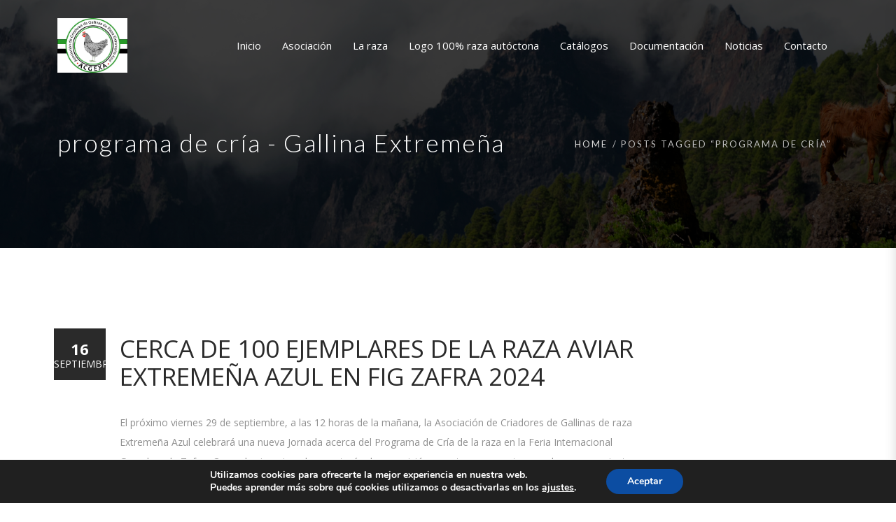

--- FILE ---
content_type: text/css
request_url: https://gallinaextremena.webgescan.com/wp-content/themes/mf/assets/css/menu.css?ver=1658924832
body_size: 203507
content:
.footer-bottom .sub-menu{display:none}.ad-dark a{color:#424141}.ad-light a{color:#fff}.ml-30{margin-left:23px!important}.header-menu li a .admi,.mob-menu li a .admi{font-family:icomoon!important;speak:none;font-style:normal;font-weight:400;font-variant:normal;text-transform:none;line-height:1;-webkit-font-smoothing:antialiased;-moz-osx-font-smoothing:grayscale}.header-menu li[class*=" icon-"]:before,.header-menu li[class^=icon-]:before,.mob-menu li[class*=" icon-"]:before,.mob-menu li[class^=icon-]:before{display:none}.admi{display:none}.header-menu li[class*=" icon-"]>a .admi,.header-menu li[class^=icon-]>a .admi,.mob-menu li[class*=" icon-"]>a .admi,.mob-menu li[class^=icon-]>a .admi{display:inline-block}.desk-menu ul>li>a:only-child .di,.mob-menu ul li>a:only-child .di{display:none!important}.mob-menu ul li>a>.di{display:block;position:absolute;top:50%;font-size:18px;line-height:30px;text-align:center;height:30px;width:30px;margin-top:-15px;right:15px;-webkit-transition:all .3s ease;transition:all .3s ease;-webkit-backface-visibility:hidden;backface-visibility:hidden}.mob-menu ul li>a>.di.animate{-webkit-transform:rotate(-180deg);-ms-transform:rotate(-180deg);transform:rotate(-180deg)}.header .logo{position:relative;overflow:hidden;margin:0 auto;height:inherit;line-height:inherit;display:block}.header .logo a{display:block;height:100%;width:100%;text-decoration:none;text-align:center;line-height:inherit}.mob-header .logo a{text-align:left}.header .logo a img{margin-bottom:0;margin-top:-2px;border:none;vertical-align:middle}.mob-header{background-color:#fff;z-index:98;position:fixed;top:0;width:100%;box-shadow:0 1px 3px rgba(0,0,0,.11)}.mob-header-top{width:100%;height:80px;line-height:80px;background-color:#fff;padding-right:25px;padding-left:20px}.mob-header-top .cart-toggle,.mob-header-top .mob-menu-toggle,.mob-menu-toggle2{height:40px;width:40px;border-radius:40px;box-shadow:inset 0 0 0 2px #e5e5e5;position:absolute;top:20px;right:15px;display:block;cursor:pointer;background-image:url(../img/menu.png);background-repeat:no-repeat;background-position:48% center;background-color:#fff}.mob-menu-toggle2{background-image:url(../img/close.png);right:0;top:0;border-radius:0;box-shadow:none;z-index:50}.mob-menu-toggle2:hover{background-image:url(../img/close_white.png);-webkit-transition:all .3s ease;transition:all .3s ease}.mob-header-top .cart-toggle a{display:block;height:inherit;width:inherit;outline:0}.mob-header-top .cart-toggle{right:50px}.mob-header-content{padding:50px 0 0 0;top:0;right:-320px;width:320px;height:100%;-webkit-transition:all .3s ease;transition:all .3s ease;background-color:#fff;z-index:99}@media (min-width:901px){.mob-header-content{position:fixed}}@media (max-width:900px){.mob-header-content{position:fixed}}.mob-header-content+.mob-overlay{display:block;position:fixed;top:0;left:0;width:100%;height:100%;-webkit-transition:all .5s ease;transition:all .5s ease;background-color:rgba(0,0,0,.5);visibility:hidden;opacity:0;z-index:98}.mob-header-content.animate+.mob-overlay{visibility:visible;cursor:url(../img/close_white.png),auto}.mob-header-content .custom-scroll-bar{position:absolute;left:0;top:50px;padding:0 20px 75px 20px}.custom-scroll-bar{overflow:hidden;width:100%;height:100%;position:absolute;padding:20px;z-index:1000}.mob-header-content.animate{right:0}.mob-header-content .slogan{color:#999;padding-top:15px;margin-bottom:25px}.mob-header-content .top-button{padding:5px 15px;font-size:12px;line-height:22px;font-weight:600;outline:0;border:none;color:#999;background-color:#f5f5f5;position:relative;display:block;margin-bottom:25px;overflow:hidden;-webkit-backface-visibility:hidden;z-index:1;text-align:center;-webkit-transition:all .2s ease;transition:all .2s ease;box-shadow:3px 3px 0 0 rgba(0,0,0,.1)}.mob-header-content .top-button:hover{color:#333}.mob-header-content .header-top-menu ul,.mob-menu ul{list-style:none;margin:0;padding:0}.header-menu li[class*=" icon-"]:before,.header-menu li[class^=icon-]:before,.mob-header-content .header-top-menu li[class*=" icon-"]:before,.mob-header-content .header-top-menu li[class^=icon-]:before,.mob-menu li[class*=" icon-"]:before,.mob-menu li[class^=icon-]:before{display:none}.mob-header-content .header-top-menu li,.mob-menu li{position:relative;padding:0}.mob-header-content .header-top-menu ul li a,.mob-menu li a{display:block!important;position:relative!important;padding:15px 25px 15px 0;color:#333;border-bottom:1px solid #fafafa;outline:0;font-size:14px!important;line-height:24px!important;-webkit-transition:all .3s ease;transition:all .3s ease;font-weight:300}.mob-header-content .header-top-menu ul ul,.mob-menu ul ul{display:none}.mob-header-content .header-top-menu ul li a>.di,.mob-menu ul li>a>.di{display:block;position:absolute;top:50%;font-size:18px;line-height:30px;text-align:center;height:30px;width:30px;margin-top:-15px;right:0;-webkit-transition:all .3s ease;transition:all .3s ease;-webkit-backface-visibility:hidden;backface-visibility:hidden}.mob-header-content .header-top-menu ul li a>.di.animate,.mob-menu ul li>a>.di.animate{-webkit-transform:rotate(-180deg);-ms-transform:rotate(-180deg);transform:rotate(-180deg)}.mob-header-content .search{padding-top:25px;border-top:1px solid #fafafa}.mob-header-content input[type=text]{margin-bottom:0}.mob-header-content .icon-cross{display:none}.mob-header-content .search input[type=submit]{width:50px!important;height:50px;background-color:transparent!important}.mob-header .ls li a,.mob-header .ls li a:visited{height:65px;line-height:65px!important;padding:0 25px!important;background-color:transparent;border-top:1px solid #555;font-size:14px!important}.mob-header .ls{border-bottom:1px solid #555}.mob-header .ls .lang_sel_sel:before{line-height:65px;height:65px;width:65px;right:15px;display:block;position:absolute;top:50%;font-size:18px!important;line-height:30px;text-align:center;height:30px;width:30px;margin-top:-15px;right:15px;-webkit-transition:all .3s ease;transition:all .3s ease;-webkit-backface-visibility:hidden;backface-visibility:hidden}.mob-header .ls #lang_sel ul ul,.mob-header .ls #lang_sel_click ul ul{display:none}.mob-header .cart-toggle span{color:#fff;position:absolute;line-height:20px;font-size:12px;height:20px;width:20px;border-radius:20px;top:-5px;left:30px;text-align:center}.desk{display:none}.mob-header .label{margin-left:15px;display:inline-block;padding:6px 10px 6px 10px;color:#fff;text-transform:none;font-size:10px;line-height:10px;text-align:center;position:relative;top:-1px;left:0!important;-webkit-transform:none!important;-ms-transform:none!important;transform:none!important}.mob-header-content .search fieldset,.mob-header-content .search form{margin:0;position:relative}.mob-header-content .search input[type=submit]{width:45px!important;height:45px;text-indent:-9000em;position:absolute;right:0;top:0;border:none;outline:0;padding:0;background-image:url(../img/search.png);background-repeat:no-repeat;background-position:center center;box-shadow:none}.logo-mob img{width:100px}.nz-icon{margin:5px;font-size:16px;line-height:16px;text-align:center;display:inline-block}.nz-icon.small{font-size:14px;line-height:14px}.nz-icon.medium{font-size:32px;line-height:32px}.nz-icon.large{font-size:64px;line-height:64px}.nz-icon.circle.small,.nz-icon.square.small{width:40px;height:40px;line-height:36px;border-width:2px}.nz-icon.circle.medium,.nz-icon.square.medium{width:65px;height:65px;line-height:59px;border-width:2px}.nz-icon.circle.large,.nz-icon.square.large{width:110px;height:110px;line-height:103px;border-width:2px}.nz-icon.circle{border-radius:50%}.nz-icon.square{border-radius:2px}.nz-icon.circle,.nz-icon.square{border-style:solid;border-color:transparent}.nz-icon.animate-true{-webkit-animation:iconAnimate 1.4s infinite;animation:iconAnimate 1.4s infinite}@-webkit-keyframes iconAnimate{0%,100%{-webkit-transform:translateY(5px)}50%{-webkit-transform:translateY(-5px)}}@keyframes iconAnimate{0%,100%{transform:translateY(5px)}50%{transform:translateY(-5px)}}@media only screen and (max-width:1600px){.stretch{top:0;bottom:0}}@media only screen and (max-width:1099px){.mob-menu li .label{display:none}.w7{display:none}}@media only screen and (min-width:1100px){.w7{position:relative;padding:0 0 0 260px}.sidemenu-photo{top:0;left:0;bottom:0;width:260px;z-index:9999;position:fixed!important;background:url(../images/pattren01.png)}.sidemenu-photo .sidemenu-holder{padding:100px 0}.mob-header{display:none}.desk{display:block}.desk.stuck-false,.desk.stuck-true.fixed-true.active,.version3.desk{box-shadow:0 1px 3px rgba(0,0,0,.11)}.header-content>.h-container{position:relative;margin:0 auto}.header-top{position:relative}.header-top .slogan{line-height:36px}.header-top .top-button{padding:3px 15px;font-size:12px;line-height:22px;font-weight:600;outline:0;border:none;position:relative;display:inline-block;margin:5px 0 0 25px;overflow:hidden;-webkit-backface-visibility:hidden;z-index:1;text-align:center;-webkit-transition:all .2s ease;transition:all .2s ease;box-shadow:3px 3px 0 0 rgba(0,0,0,.1)}.header-top .top-button:hover{box-shadow:3px 3px 0 0 rgba(0,0,0,.2)}.header-top .header-top-menu ul{list-style:none;margin:0;padding:0}.header-top .header-top-menu>ul>li{margin:0;padding:0 15px;float:left;line-height:37px;height:40px;font-size:12px;position:relative}.header-top .header-top-menu>ul>li>ul>li{padding:0;font-size:12px}.header-top .header-top-menu>ul>li:not(:last-child):after{content:":";height:inherit;width:16px;display:block;position:absolute;top:0;right:-7px;text-align:center}.header-top .header-top-menu ul li a{display:inline-block;text-align:center}.header-top .header-top-menu ul li ul li a{display:block;text-align:left;line-height:24px;-webkit-transition:all .2s ease;transition:all .2s ease}.header-top .header-top-menu ul li a,.header-top .header-top-menu ul li a .txt{position:relative}.header-top .header-top-menu ul ul li a{display:block;padding:3px 20px}.header-top .header-top-menu>ul>li.menu-item-language>a:after,.header-top .header-top-menu>ul>li>a>.txt:after{content:"";position:absolute;width:0%;-webkit-transform:translateX(-50%);-ms-transform:translateX(-50%);transform:translateX(-50%);height:1px;bottom:-2px;left:50%;opacity:0;-webkit-transition:all .3s;transition:all .3s}.header-top .header-top-menu>ul>li.menu-item-language>a:after{bottom:8px}.header-top .header-top-menu>ul>li.menu-item-language>a>.txt:after{display:none}.header-top .header-top-menu>ul>li.menu-item-language:hover>a:after,.header-top .header-top-menu>ul>li:hover>a>.txt:after{opacity:.5!important;width:100%!important}.header-top .header-top-menu ul li .admi{position:relative;bottom:-1px}.header-top .header-top-menu ul li ul{position:absolute;top:40px;left:-5px;max-width:150px;width:150px;padding:5px 0;list-style:none;margin-left:0;z-index:-1;display:none}.no-js .header-top .header-top-menu>ul>li:hover>.sub-menu{display:block}.header-top .header-top-menu ul li img{vertical-align:middle;margin-right:8px}.desk{z-index:80;position:relative}.header-top{z-index:85;position:relative}.header-body{position:relative}.desk{position:relative;top:0;left:0;z-index:80;width:100%}.desk.stuck-true{position:absolute}.desk .logo-c,.desk .logo-c-title{height:83px;line-height:65px;position:relative;overflow:hidden;padding:0 25px 0 0;margin:0 auto;display:block;text-align:center}.desk .logo,.desk .logo-title{line-height:40px;position:relative;overflow:hidden;padding:0 25px 0 0;margin:0 auto;display:block}.fixed-true.active .logo-desk,.logo-desk-fixed{display:none!important}.fixed-true.active .logo-desk-fixed,.version2.fixed-true.active .logo-desk{display:block!important}.desk .logo-title{font-size:48px}.desk-menu>ul{list-style:none;margin:0;padding:0}.desk-menu>ul>li{padding:0;position:relative;float:left;-webkit-transition:all .3s ease;transition:all .3s ease}.desk-menu>ul>li:first-child{margin-left:0!important}.desk-menu>ul>li>a{display:block;z-index:2;position:relative;padding:0}.desk-menu>ul>li>a>.txt{position:relative}.desk-menu>ul>li>a>.txt .label{position:absolute;bottom:145%;left:50%;line-height:20px;font-size:12px;height:20px;padding:0 10px;text-transform:none;color:#fff;-webkit-transform:translateX(-50%);-ms-transform:translateX(-50%);transform:translateX(-50%)}.desk-menu .label2{display:none}.desk-menu>ul>li>a>.txt .label>.label2{display:block;position:absolute;bottom:-3px;left:50%;margin-left:-4px;width:8px;height:8px;-webkit-transform:rotate(45deg);-ms-transform:rotate(45deg);transform:rotate(45deg)}.desk-menu .sub-menu .label{margin-left:15px;display:inline-block;padding:6px 10px 6px 10px;color:#fff;text-transform:none;font-size:10px;line-height:10px;text-align:center;position:relative;top:-1px;left:0!important;-webkit-transform:none!important;-ms-transform:none!important;transform:none!important}.desk-menu .sub-menu .admi{padding-right:10px}.desk-menu .sub-menu{position:absolute;top:59px;left:0;min-width:200px;max-width:200px;padding-top:15px;padding-bottom:15px;padding-left:0;list-style:none;margin-left:0;z-index:-1;display:none}.style4 .desk-menu .sub-menu{top:60px}.style4 .desk-menu .ad-megamenu .sub-menu{top:68px}.style7 .desk-menu .sub-menu{top:60px}.style7 .desk-menu .ad-megamenu .sub-menu{top:94px}.style15 .desk-menu .sub-menu{top:60px}.style15 .desk-menu .ad-megamenu .sub-menu{top:60px}.style8 .desk-menu .sub-menu{top:60px}.style8 .desk-menu .ad-megamenu .sub-menu{top:60px}.style12 .desk-menu .sub-menu{top:50px}.style12 .desk-menu .ad-megamenu .sub-menu{top:59px}.style12 .desk-menu{float:left}.style18 .desk-menu .sub-menu{top:60px}.style18 .desk-menu .ad-megamenu .sub-menu{top:60px}.desk-menu .sub-menu .sub-menu{left:200px!important;top:-15px!important;margin-top:0;min-width:200px;max-width:200px;z-index:-1;display:none}.no-js .desk-menu li:hover>ul{display:block}.desk-menu .sub-menu li{position:relative;padding:0}.desk-menu .sub-menu li>a{padding:7px 15px;display:block;position:relative;-webkit-transition:all .3s;transition:all .3s}.desk-menu>ul li:not([data-mm=true]) ul>li:first-child{position:relative}.desk-menu>ul>[data-mm=true]{position:static!important}.desk-menu>ul>[data-mm=true]>ul{width:unset;max-width:unset;height:auto;z-index:-1;left:0!important;right:0!important;padding:10px 30px 30px 30px;background-repeat:no-repeat;background-position:0 0;-webkit-background-size:cover!important;-moz-background-size:cover!important;background-size:cover!important}.version1 .desk-menu>ul>[data-mm=true]>ul{width:unset;max-width:unset;height:auto;z-index:-1;left:0!important;right:0!important;padding:10px 30px 30px 30px;background-repeat:no-repeat;background-position:0 0;-webkit-background-size:cover!important;-moz-background-size:cover!important;background-size:cover!important}.style7 .desk-menu>ul>[data-mm=true]>ul{margin-left:0}.style12 .desk-menu>ul>[data-mm=true]>ul{margin-left:0}.desk-menu>ul>[data-mm=true]>ul:after{content:"";display:table;clear:both}.desk-menu>ul>[data-mm=true]>ul ul{display:block!important;opacity:1!important;margin-top:0!important;margin-bottom:0!important;position:static!important;top:auto!important;left:auto!important;height:auto!important;min-width:100%!important;max-width:100%!important;box-shadow:none!important;padding:0;background-color:transparent!important;border-top:none!important;margin-left:0!important}.desk-menu>ul>[data-mm=true]>ul ul li{padding:0}.desk-menu>ul>[data-mm=true]>ul ul li a{padding:7px 0!important;border-bottom:none}.desk-menu>ul>[data-mm=true]>.sub-menu>li{position:relative;padding:0 20px;float:left}.desk-menu [data-mm=true] .sub-menu li:hover a,.desk-menu [data-mm=true] .sub-menu li>a{background-color:transparent}.desk .desk-menu [data-mm=true]>.sub-menu>li>a,.desk .desk-menu [data-mm=true]>.sub-menu>li>a:hover{background-color:transparent!important;border-bottom:none}.desk-menu [data-mm=true]>.sub-menu>li>a{position:relative;padding:31px 0 10px 0}.desk-menu>ul>[data-mm=true]>ul ul{padding-top:0}.desk-menu>ul>[data-mm=true][data-mmc="5"]>ul>li{width:20%}.desk-menu>ul>[data-mm=true][data-mmc="4"]>ul>li{width:25%}.desk-menu>ul>[data-mm=true][data-mmc="3"]>ul>li{width:33.33333333333333%}.desk-menu>ul>[data-mm=true][data-mmc="2"] ul>li{width:50%}.version1.top-false{height:90px}.version1.top-true{height:120px}.version1 .desk-menu>ul>li{line-height:30px}.style7 .desk-menu>ul>li{line-height:23px}.style7 .list-unstyled{padding-left:17px}.style4 .desk-menu>ul>li{line-height:29px}.version1.subeffect-ghost .desk-menu>ul>li:hover>.sub-menu,.version1.subeffect-ghost .desk-menu>ul>li>.sub-menu,.version1.subeffect-ghost .sub-menu .sub-menu{display:none;margin-top:40px;opacity:0}.version1.subeffect-fade .desk-menu>ul>li:hover>.sub-menu,.version1.subeffect-fade .desk-menu>ul>li>.sub-menu,.version1.subeffect-fade .sub-menu .sub-menu,.version1.subeffect-slide .desk-menu>ul>li:hover>.sub-menu,.version1.subeffect-slide .desk-menu>ul>li>.sub-menu,.version1.subeffect-slide .sub-menu .sub-menu{display:none;margin-top:0;opacity:0}.version1.subeffect-slide .desk-menu>ul>li:hover>.sub-menu,.version1.subeffect-slide .desk-menu>ul>li>.sub-menu,.version1.subeffect-slide .sub-menu .sub-menu{opacity:1}.version1.subeffect-move .desk-menu>ul>li:hover>.sub-menu,.version1.subeffect-move .desk-menu>ul>li>.sub-menu,.version1.subeffect-move .sub-menu .sub-menu{display:none;margin-left:-40px;opacity:0}.effect-overline .desk-menu>ul>li>a:after,.effect-underline .desk-menu>ul>li>a:after{content:"";position:absolute;width:0%;-webkit-transform:translateX(-50%);-ms-transform:translateX(-50%);transform:translateX(-50%);height:2px;bottom:0;left:50%;opacity:0;-webkit-transition:all .3s;transition:all .3s}.effect-overline .desk-menu>ul>li>a:after{top:-25px}.version3.effect-overline .desk-menu>ul>li>a:after{top:-30px}.version2.effect-overline .desk-menu>ul>li>a:after{top:38px}.version2.effect-uderline .desk-menu>ul>li>a:after{bottom:0}.effect-overline .desk-menu>ul>li.current-menu-ancestor>a:after,.effect-overline .desk-menu>ul>li.current-menu-item>a:after,.effect-overline .desk-menu>ul>li.current-menu-parent>a:after,.effect-overline .desk-menu>ul>li.one-page-active>a:after,.effect-overline .desk-menu>ul>li:hover>a:after,.effect-underline .desk-menu>ul>li.current-menu-ancestor>a:after,.effect-underline .desk-menu>ul>li.current-menu-item>a:after,.effect-underline .desk-menu>ul>li.current-menu-parent>a:after,.effect-underline .desk-menu>ul>li.one-page-active>a:after,.effect-underline .desk-menu>ul>li:hover>a:after{opacity:1;width:100%}.effect-fill .desk-menu>ul>li>a,.effect-outline .desk-menu>ul>li>a{padding-left:15px;padding-right:15px;-webkit-transition:all .3s;transition:all .3s}@media only screen and (-webkit-min-device-pixel-ratio:1.5),only screen and (-o-min-device-pixel-ratio:3/2),only screen and (min--moz-device-pixel-ratio:1.5),only screen and (min-device-pixel-ratio:1.5){.desk-cart-toggle.animated,.location-close,.mob-menu-toggle2,.search-toggle.animated,blockquote:after{background-image:url(../img/close%402.png);background-size:15px 15px}.fiversion-light.active .desk-cart-toggle.animated,.fiversion-light.active .search-toggle.animated,.iversion-light .desk-cart-toggle.animated,.iversion-light .search-toggle.animated,.mob-menu-toggle2:hover{background-image:url(../img/close_white%402.png);background-size:15px 15px}#top{background-size:17px 19px}#nz-content .nz-single-image:before,.gallery-item .hd-overlay-before,.hd-overlay-before,.loop .medium-image .projects .hd-overlay-before,.loop .medium-image-nogap .projects .hd-overlay-before,.loop .medium-standard .projects .hd-overlay-before,.loop .projects .hd-overlay-before:before,.nz-recent-projects .projects .hd-overlay-before:before,.nz-related-projects .projects .hd-overlay-before:before,.projects .hd-overlay-before:before{background-size:13px 12px}.owl-prev{background-size:12px 12px}.owl-next{background-size:12px 12px}.owl-prev:hover{background-size:12px 12px}.owl-next:hover{background-size:12px 12px}.desk .search input[type=submit],.mob-header-content .search input[type=submit],.search-form input[type=submit],.search-toggle,.widget_product_search input[type=submit],.widget_search input[type=submit],.woocommerce-product-search input[type=submit]{background-image:url(../img/search%402.png);background-size:18px 18px}.mob-header-top .cart-toggle,.mob-header-top .mob-menu-toggle{background-image:url(../img/menu%402.png);background-size:16px 13px}.fiversion-light.active .search-toggle,.iversion-light .search-toggle{background-image:url(../img/search_white%402.png);background-size:18px 18px}.fiversion-dark.active .search-toggle,.iversion-dark .search-toggle{background-image:url(../img/search%402.png);background-size:18px 18px}}#gen-wrap,html{background-color:#fff}::-moz-selection{background-color:#999;color:#fff}::selection{background-color:#999;color:#fff}.sidebar a:not(.button):not(.ui-slider-handle){color:#df5461},.mob-header-content .header-top-menu .current-menu-ancestor>a,.mob-header-content .header-top-menu .current-menu-ancestor>a>.di,.mob-header-content .header-top-menu .current-menu-item>a,.mob-header-content .header-top-menu .current-menu-item>a>.di,.mob-header-content .header-top-menu .current-menu-parent>a,.mob-header-content .header-top-menu .current-menu-parent>a>.di,.mob-header-content .header-top-menu li a:hover,.mob-header-content .header-top-menu ul li>a:hover>.di,.mob-menu .current-menu-ancestor>a,.mob-menu .current-menu-ancestor>a>.di,.mob-menu .current-menu-item>a,.mob-menu .current-menu-item>a>.di,.mob-menu .current-menu-parent>a,.mob-menu .current-menu-parent>a>.di,.mob-menu li a:hover,.mob-menu ul li>a:hover>.di{color:#df5461!important}.count-icon,.event-icon{color:#df5461}.version1 .desk-menu>ul>li ul.submenu-languages{width:149px}.style12 .desk-menu>ul>li{height:50px}.version1 .desk-menu>ul>li:first-child{margin-left:0!important}.version1:not(.active) .logo-title{color:#424141}.header4 .desk-menu>ul>li{margin-left:5px!important}.version1 .desk-menu>ul>li>a{font-weight:400;font-style:normal;color:#424141;font-size:13px;opacity:1;visibility:visible;-webkit-transition:opacity .24s ease-in-out;-moz-transition:opacity .24s ease-in-out;transition:opacity .24s ease-in-out}.version1 .desk-menu>ul>li.current-menu-ancestor>a,.version1 .desk-menu>ul>li.current-menu-item>a,.version1 .desk-menu>ul>li.current-menu-parent>a,.version1 .desk-menu>ul>li.one-page-active>a,.version1 .desk-menu>ul>li:hover>a{color:#424141}.version1 .desk-menu .sub-menu,.version1 .search,.version1 .woo-cart{background-color:#292929}.version1 .desk-menu .sub-menu .sub-menu{background-color:#292929}.version1 .desk-menu .sub-menu li>a{color:#d2d2d2;text-transform:none;font-weight:400;font-size:13px;line-height:22px}.version1 .desk-menu .sub-menu li>a:hover{color:#fff}.version1 .desk-menu .sub-menu li:hover>a{color:#e2e2e2}.version1 .desk-menu [data-mm=true]>.sub-menu>li>a{font-weight:700;font-size:15px;color:#fff}.version1 .cart-true .desk-cart-wrap:after,.version1 .search-true.cart-false .search-toggle:after{background-color:rgba(153,153,153,.2)}.version1 .search input[type=text],.version1 .woo-cart{color:#fff}.version1 .desk-cart-toggle span{color:#fff;background-color:#df5461}.version1 .woo-cart .widget_shopping_cart .cart_list li{border-bottom:1px solid rgba(153,153,153,.2)}.version1 .woo-cart .widget_shopping_cart .cart_list li .remove{background-color:#151515}.version1 .woo-cart .widget_shopping_cart .cart_list li .remove:hover{background-color:#0b0b0b!important}.version1 .woo-cart .widget_shopping_cart .cart_list li img{background-color:rgba(153,153,153,.1)}.version1 .woo-cart .widget_shopping_cart .cart_list li:hover img{background-color:rgba(153,153,153,.2)}.version1 .woo-cart .widget_shopping_cart p.buttons>a{color:#fff;background-color:#df5461}.version1 .woo-cart .widget_shopping_cart p.buttons>a:hover{background-color:#78b02f}.version1.effect-fill .desk-menu>ul>li.current-menu-ancestor>a,.version1.effect-fill .desk-menu>ul>li.current-menu-item>a,.version1.effect-fill .desk-menu>ul>li.current-menu-parent>a,.version1.effect-fill .desk-menu>ul>li.one-page-active>a,.version1.effect-fill .desk-menu>ul>li:hover>a,.version1.effect-overline .desk-menu>ul>li>a:after,.version1.effect-underline .desk-menu>ul>li>a:after{background-color:#df5461}.version1.effect-outline .desk-menu>ul>li.current-menu-ancestor>a,.version1.effect-outline .desk-menu>ul>li.current-menu-item>a,.version1.effect-outline .desk-menu>ul>li.current-menu-parent>a,.version1.effect-outline .desk-menu>ul>li.one-page-active>a,.version1.effect-outline .desk-menu>ul>li:hover>a{box-shadow:inset 0 0 0 2px #df5461}.version1.fixed-true.active .logo-title{color:#999}.version1.fixed-true.active .header-body{background-color:#fff}.version1.fixed-true.active .desk-menu>ul>li>a{color:#999}.version1.fixed-true.active .desk-menu>ul>li.current-menu-ancestor>a,.version1.fixed-true.active .desk-menu>ul>li.current-menu-item>a,.version1.fixed-true.active .desk-menu>ul>li.current-menu-parent>a,.version1.fixed-true.active .desk-menu>ul>li.one-page-active>a,.version1.fixed-true.active .desk-menu>ul>li:hover>a{color:#999}.version1.fixed-true.active .cart-true .desk-cart-wrap:after,.version1.fixed-true.active .search-true.cart-false .search-toggle:after{background-color:rgba(153,153,153,.2)}.version1.fixed-true.active .desk-cart-wrap,.version1.fixed-true.active .search-toggle{box-shadow:inset 0 0 0 2px rgba(153,153,153,.2)}.version1.fixed-true.active .desk-cart-toggle span{color:#fff;background-color:#df5461}.version1.fixed-true.active.effect-outline .desk-menu>ul>li.current-menu-ancestor>a,.version1.fixed-true.active.effect-outline .desk-menu>ul>li.current-menu-item>a,.version1.fixed-true.active.effect-outline .desk-menu>ul>li.current-menu-parent>a,.version1.fixed-true.active.effect-outline .desk-menu>ul>li.one-page-active>a,.version1.fixed-true.active.effect-outline .desk-menu>ul>li:hover>a{box-shadow:inset 0 0 0 2px #df5461}.version1.fixed-true.active.effect-fill .desk-menu>ul>li.current-menu-ancestor>a,.version1.fixed-true.active.effect-fill .desk-menu>ul>li.current-menu-item>a,.version1.fixed-true.active.effect-fill .desk-menu>ul>li.current-menu-parent>a,.version1.fixed-true.active.effect-fill .desk-menu>ul>li.one-page-active>a,.version1.fixed-true.active.effect-fill .desk-menu>ul>li:hover>a,.version1.fixed-true.active.effect-overline .desk-menu>ul>li>a:after,.version1.fixed-true.active.effect-underline .desk-menu>ul>li>a:after{background-color:#df5461}.one-page-bullets .one-page-active a[href*="#"],.one-page-bullets a[href*="#"]:hover{box-shadow:inset 0 0 0 10px #df5461}.desk-menu>ul>li>a>.txt .label:before{border-color:#df5461 transparent transparent transparent}.sub-menu{z-index:99999!important;display:none}.adleft-menu .sub-menu{padding:0;margin:0;list-style:none;background-color:#000;display:none;text-align:center}.adleft-menu .sub-menu li{margin:0!important;padding:10px 25px}@media (min-width:768px){.adleft-menu .sub-menu{background-color:#101010;position:absolute;right:-220px;top:0;width:220px;text-align:left}}@media (min-width:768px){.nav11 .adleft-menu .sub-menu{background-color:#101010;position:absolute;left:-220px;top:0;width:220px;text-align:left}}#nav7 ul li:hover>.sub-menu{display:block}.nav11 ul li:hover>.sub-menu{display:block}@font-face{font-family:icomoon;src:url(fonts/icomoon.eot);src:url(fonts/icomoond41d.eot?#iefix) format('embedded-opentype'),url(fonts/icomoon.woff) format('woff'),url(fonts/icomoon.ttf) format('truetype'),url(fonts/icomoon.svg) format('svg');font-weight:400;font-style:normal}[class*=" icon-"],[class^=icon-]{font-family:icomoon;speak:none;font-style:normal;font-weight:400;font-variant:normal;text-transform:none;line-height:1;-webkit-font-smoothing:antialiased;-moz-osx-font-smoothing:grayscale}.right{float:right;margin-top:5px}.fa-angle-down::before{margin-left:3px;display:none}.desk-menu>ul>[data-mm=true]>.sub-menu>li .right,.desk-menu>ul>li .ad-megamenu,.nav-top .right,.sub-menu .down{display:none!important}.sub-menu .right{display:unset!important}.icon-home>a>.admi:before{content:"\e600"}.icon-home2>a>.admi:before{content:"\e601"}.icon-home3>a>.admi:before{content:"\e602"}.icon-office>a>.admi:before{content:"\e603"}.icon-newspaper>a>.admi:before{content:"\e604"}.icon-pencil>a>.admi:before{content:"\e605"}.icon-pencil2>a>.admi:before{content:"\e606"}.icon-quill>a>.admi:before{content:"\e607"}.icon-pen>a>.admi:before{content:"\e608"}.icon-blog>a>.admi:before{content:"\e609"}.icon-droplet>a>.admi:before{content:"\e60a"}.icon-paint-format>a>.admi:before{content:"\e60b"}.icon-image>a>.admi:before{content:"\e60c"}.icon-image2>a>.admi:before{content:"\e60d"}.icon-images>a>.admi:before{content:"\e60e"}.icon-camera>a>.admi:before{content:"\e60f"}.icon-music>a>.admi:before{content:"\e610"}.icon-headphones>a>.admi:before{content:"\e611"}.icon-play>a>.admi:before{content:"\e612"}.icon-film>a>.admi:before{content:"\e613"}.icon-camera2>a>.admi:before{content:"\e614"}.icon-dice>a>.admi:before{content:"\e615"}.icon-pacman>a>.admi:before{content:"\e616"}.icon-spades>a>.admi:before{content:"\e617"}.icon-clubs>a>.admi:before{content:"\e618"}.icon-diamonds>a>.admi:before{content:"\e619"}.icon-pawn>a>.admi:before{content:"\e61a"}.icon-bullhorn>a>.admi:before{content:"\e61b"}.icon-connection>a>.admi:before{content:"\e61c"}.icon-podcast>a>.admi:before{content:"\e61d"}.icon-feed>a>.admi:before{content:"\e61e"}.icon-book>a>.admi:before{content:"\e61f"}.icon-books>a>.admi:before{content:"\e620"}.icon-library>a>.admi:before{content:"\e621"}.icon-file>a>.admi:before{content:"\e622"}.icon-profile>a>.admi:before{content:"\e623"}.icon-file2>a>.admi:before{content:"\e624"}.icon-file3>a>.admi:before{content:"\e625"}.icon-file4>a>.admi:before{content:"\e626"}.icon-copy>a>.admi:before{content:"\e627"}.icon-copy2>a>.admi:before{content:"\e628"}.icon-copy3>a>.admi:before{content:"\e629"}.icon-paste>a>.admi:before{content:"\e62a"}.icon-paste2>a>.admi:before{content:"\e62b"}.icon-paste3>a>.admi:before{content:"\e62c"}.icon-stack>a>.admi:before{content:"\e62d"}.icon-folder>a>.admi:before{content:"\e62e"}.icon-folder-open>a>.admi:before{content:"\e62f"}.icon-tag>a>.admi:before{content:"\e630"}.icon-tags>a>.admi:before{content:"\e631"}.icon-barcode>a>.admi:before{content:"\e632"}.icon-qrcode>a>.admi:before{content:"\e633"}.icon-ticket>a>.admi:before{content:"\e634"}.icon-cart>a>.admi:before{content:"\e635"}.icon-cart2>a>.admi:before{content:"\e636"}.icon-cart3>a>.admi:before{content:"\e637"}.icon-coin>a>.admi:before{content:"\e638"}.icon-credit>a>.admi:before{content:"\e639"}.icon-calculate>a>.admi:before{content:"\e63a"}.icon-support>a>.admi:before{content:"\e63b"}.icon-phone>a>.admi:before{content:"\e63c"}.icon-phone-hang-up>a>.admi:before{content:"\e63d"}.icon-address-book>a>.admi:before{content:"\e63e"}.icon-notebook>a>.admi:before{content:"\e63f"}.icon-envelope>a>.admi:before{content:"\e640"}.icon-pushpin>a>.admi:before{content:"\e641"}.icon-location>a>.admi:before{content:"\e642"}.icon-location2>a>.admi:before{content:"\e643"}.icon-compass>a>.admi:before{content:"\e644"}.icon-map>a>.admi:before{content:"\e645"}.icon-map2>a>.admi:before{content:"\e646"}.icon-history>a>.admi:before{content:"\e647"}.icon-clock>a>.admi:before{content:"\e648"}.icon-clock2>a>.admi:before{content:"\e649"}.icon-alarm>a>.admi:before{content:"\e64a"}.icon-alarm2>a>.admi:before{content:"\e64b"}.icon-bell>a>.admi:before{content:"\e64c"}.icon-stopwatch>a>.admi:before{content:"\e64d"}.icon-calendar>a>.admi:before{content:"\e64e"}.icon-calendar2>a>.admi:before{content:"\e64f"}.icon-print>a>.admi:before{content:"\e650"}.icon-keyboard>a>.admi:before{content:"\e651"}.icon-screen>a>.admi:before{content:"\e652"}.icon-laptop>a>.admi:before{content:"\e653"}.icon-mobile>a>.admi:before{content:"\e654"}.icon-mobile2>a>.admi:before{content:"\e655"}.icon-tablet>a>.admi:before{content:"\e656"}.icon-tv>a>.admi:before{content:"\e657"}.icon-cabinet>a>.admi:before{content:"\e658"}.icon-drawer>a>.admi:before{content:"\e659"}.icon-drawer2>a>.admi:before{content:"\e65a"}.icon-drawer3>a>.admi:before{content:"\e65b"}.icon-box-add>a>.admi:before{content:"\e65c"}.icon-box-remove>a>.admi:before{content:"\e65d"}.icon-download>a>.admi:before{content:"\e65e"}.icon-upload>a>.admi:before{content:"\e65f"}.icon-disk>a>.admi:before{content:"\e660"}.icon-storage>a>.admi:before{content:"\e661"}.icon-undo>a>.admi:before{content:"\e662"}.icon-redo>a>.admi:before{content:"\e663"}.icon-flip>a>.admi:before{content:"\e664"}.icon-flip2>a>.admi:before{content:"\e665"}.icon-undo2>a>.admi:before{content:"\e666"}.icon-redo2>a>.admi:before{content:"\e667"}.icon-forward>a>.admi:before{content:"\e668"}.icon-reply>a>.admi:before{content:"\e669"}.icon-bubble>a>.admi:before{content:"\e66a"}.icon-bubbles>a>.admi:before{content:"\e66b"}.icon-bubbles2>a>.admi:before{content:"\e66c"}.icon-bubble2>a>.admi:before{content:"\e66d"}.icon-bubbles3>a>.admi:before{content:"\e66e"}.icon-bubbles4>a>.admi:before{content:"\e66f"}.icon-user>a>.admi:before{content:"\e670"}.icon-users>a>.admi:before{content:"\e671"}.icon-user2>a>.admi:before{content:"\e672"}.icon-users2>a>.admi:before{content:"\e673"}.icon-user3>a>.admi:before{content:"\e674"}.icon-user4>a>.admi:before{content:"\e675"}.icon-quotes-left>a>.admi:before{content:"\e676"}.icon-busy>a>.admi:before{content:"\e677"}.icon-spinner>a>.admi:before{content:"\e678"}.icon-spinner2>a>.admi:before{content:"\e679"}.icon-spinner3>a>.admi:before{content:"\e67a"}.icon-spinner4>a>.admi:before{content:"\e67b"}.icon-spinner5>a>.admi:before{content:"\e67c"}.icon-spinner6>a>.admi:before{content:"\e67d"}.icon-binoculars>a>.admi:before{content:"\e67e"}.icon-search>a>.admi:before{content:"\e67f"}.icon-zoomin>a>.admi:before{content:"\e680"}.icon-zoomout>a>.admi:before{content:"\e681"}.icon-expand>a>.admi:before{content:"\e682"}.icon-contract>a>.admi:before{content:"\e683"}.icon-expand2>a>.admi:before{content:"\e684"}.icon-contract2>a>.admi:before{content:"\e685"}.icon-key>a>.admi:before{content:"\e686"}.icon-key2>a>.admi:before{content:"\e687"}.icon-lock>a>.admi:before{content:"\e688"}.icon-lock2>a>.admi:before{content:"\e689"}.icon-unlocked>a>.admi:before{content:"\e68a"}.icon-wrench>a>.admi:before{content:"\e68b"}.icon-settings>a>.admi:before{content:"\e68c"}.icon-equalizer>a>.admi:before{content:"\e68d"}.icon-cog>a>.admi:before{content:"\e68e"}.icon-cogs>a>.admi:before{content:"\e68f"}.icon-cog2>a>.admi:before{content:"\e690"}.icon-hammer>a>.admi:before{content:"\e691"}.icon-wand>a>.admi:before{content:"\e692"}.icon-aid>a>.admi:before{content:"\e693"}.icon-bug>a>.admi:before{content:"\e694"}.icon-pie>a>.admi:before{content:"\e695"}.icon-stats>a>.admi:before{content:"\e696"}.icon-bars>a>.admi:before{content:"\e697"}.icon-bars2>a>.admi:before{content:"\e698"}.icon-gift>a>.admi:before{content:"\e699"}.icon-trophy>a>.admi:before{content:"\e69a"}.icon-glass>a>.admi:before{content:"\e69b"}.icon-mug>a>.admi:before{content:"\e69c"}.icon-food>a>.admi:before{content:"\e69d"}.icon-leaf>a>.admi:before{content:"\e69e"}.icon-rocket>a>.admi:before{content:"\e69f"}.icon-meter>a>.admi:before{content:"\e6a0"}.icon-meter2>a>.admi:before{content:"\e6a1"}.icon-dashboard>a>.admi:before{content:"\e6a2"}.icon-hammer2>a>.admi:before{content:"\e6a3"}.icon-fire>a>.admi:before{content:"\e6a4"}.icon-lab>a>.admi:before{content:"\e6a5"}.icon-magnet>a>.admi:before{content:"\e6a6"}.icon-remove>a>.admi:before{content:"\e6a7"}.icon-remove2>a>.admi:before{content:"\e6a8"}.icon-briefcase>a>.admi:before{content:"\e6a9"}.icon-airplane>a>.admi:before{content:"\e6aa"}.icon-truck>a>.admi:before{content:"\e6ab"}.icon-road>a>.admi:before{content:"\e6ac"}.icon-accessibility>a>.admi:before{content:"\e6ad"}.icon-target>a>.admi:before{content:"\e6ae"}.icon-shield>a>.admi:before{content:"\e6af"}.icon-lightning>a>.admi:before{content:"\e6b0"}.icon-switch>a>.admi:before{content:"\e6b1"}.icon-powercord>a>.admi:before{content:"\e6b2"}.icon-signup>a>.admi:before{content:"\e6b3"}.icon-list>a>.admi:before{content:"\e6b4"}.icon-list2>a>.admi:before{content:"\e6b5"}.icon-numbered-list>a>.admi:before{content:"\e6b6"}.icon-menu>a>.admi:before{content:"\e6b7"}.icon-menu2>a>.admi:before{content:"\e6b8"}.icon-tree>a>.admi:before{content:"\e6b9"}.icon-cloud>a>.admi:before{content:"\e6ba"}.icon-cloud-download>a>.admi:before{content:"\e6bb"}.icon-cloud-upload>a>.admi:before{content:"\e6bc"}.icon-download2>a>.admi:before{content:"\e6bd"}.icon-upload2>a>.admi:before{content:"\e6be"}.icon-download3>a>.admi:before{content:"\e6bf"}.icon-upload3>a>.admi:before{content:"\e6c0"}.icon-globe>a>.admi:before{content:"\e6c1"}.icon-earth>a>.admi:before{content:"\e6c2"}.icon-link>a>.admi:before{content:"\e6c3"}.icon-flag>a>.admi:before{content:"\e6c4"}.icon-attachment>a>.admi:before{content:"\e6c5"}.icon-eye>a>.admi:before{content:"\e6c6"}.icon-eye-blocked>a>.admi:before{content:"\e6c7"}.icon-eye2>a>.admi:before{content:"\e6c8"}.icon-bookmark>a>.admi:before{content:"\e6c9"}.icon-bookmarks>a>.admi:before{content:"\e6ca"}.icon-brightness-medium>a>.admi:before{content:"\e6cb"}.icon-brightness-contrast>a>.admi:before{content:"\e6cc"}.icon-contrast>a>.admi:before{content:"\e6cd"}.icon-star>a>.admi:before{content:"\e6ce"}.icon-star2>a>.admi:before{content:"\e6cf"}.icon-star3>a>.admi:before{content:"\e6d0"}.icon-heart>a>.admi:before{content:"\e6d1"}.icon-heart2>a>.admi:before{content:"\e6d2"}.icon-heart-broken>a>.admi:before{content:"\e6d3"}.icon-arrow-up-left>a>.admi:before{content:"\e71f"}.icon-arrow-up>a>.admi:before{content:"\e720"}.icon-arrow-up-right>a>.admi:before{content:"\e721"}.icon-arrow-right>a>.admi:before{content:"\e722"}.icon-arrow-down-right>a>.admi:before{content:"\e723"}.icon-arrow-down>a>.admi:before{content:"\e724"}.icon-arrow-down-left>a>.admi:before{content:"\e725"}.icon-arrow-left>a>.admi:before{content:"\e726"}.icon-arrow-up-left2>a>.admi:before{content:"\e727"}.icon-arrow-up2>a>.admi:before{content:"\e728"}.icon-arrow-up-right2>a>.admi:before{content:"\e729"}.icon-arrow-right2>a>.admi:before{content:"\e72a"}.icon-arrow-down-right2>a>.admi:before{content:"\e72b"}.icon-arrow-down2>a>.admi:before{content:"\e72c"}.icon-arrow-down-left2>a>.admi:before{content:"\e72d"}.icon-arrow-left2>a>.admi:before{content:"\e72e"}.icon-arrow-up-left3>a>.admi:before{content:"\e72f"}.icon-arrow-up3>a>.admi:before{content:"\e730"}.icon-arrow-up-right3>a>.admi:before{content:"\e731"}.icon-arrow-right3>a>.admi:before{content:"\e732"}.icon-arrow-down-right3>a>.admi:before{content:"\e733"}.icon-arrow-down3>a>.admi:before{content:"\e734"}.icon-arrow-down-left3>a>.admi:before{content:"\e735"}.icon-arrow-left3>a>.admi:before{content:"\e736"}.icon-tab>a>.admi:before{content:"\e737"}.icon-checkbox-checked>a>.admi:before{content:"\e738"}.icon-checkbox-unchecked>a>.admi:before{content:"\e739"}.icon-checkbox-partial>a>.admi:before{content:"\e73a"}.icon-radio-checked>a>.admi:before{content:"\e73b"}.icon-radio-unchecked>a>.admi:before{content:"\e73c"}.icon-crop>a>.admi:before{content:"\e73d"}.icon-scissors>a>.admi:before{content:"\e73e"}.icon-filter>a>.admi:before{content:"\e73f"}.icon-filter2>a>.admi:before{content:"\e740"}.icon-font>a>.admi:before{content:"\e741"}.icon-text-height>a>.admi:before{content:"\e742"}.icon-text-width>a>.admi:before{content:"\e743"}.icon-bold>a>.admi:before{content:"\e744"}.icon-underline>a>.admi:before{content:"\e745"}.icon-italic>a>.admi:before{content:"\e746"}.icon-strikethrough>a>.admi:before{content:"\e747"}.icon-omega>a>.admi:before{content:"\e748"}.icon-sigma>a>.admi:before{content:"\e749"}.icon-table>a>.admi:before{content:"\e74a"}.icon-table2>a>.admi:before{content:"\e74b"}.icon-insert-template>a>.admi:before{content:"\e74c"}.icon-pilcrow>a>.admi:before{content:"\e74d"}.icon-lefttoright>a>.admi:before{content:"\e74e"}.icon-righttoleft>a>.admi:before{content:"\e74f"}.icon-paragraph-left>a>.admi:before{content:"\e750"}.icon-paragraph-center>a>.admi:before{content:"\e751"}.icon-paragraph-right>a>.admi:before{content:"\e752"}.icon-paragraph-justify>a>.admi:before{content:"\e753"}.icon-paragraph-left2>a>.admi:before{content:"\e754"}.icon-paragraph-center2>a>.admi:before{content:"\e755"}.icon-paragraph-right2>a>.admi:before{content:"\e756"}.icon-paragraph-justify2>a>.admi:before{content:"\e757"}.icon-indent-increase>a>.admi:before{content:"\e758"}.icon-indent-decrease>a>.admi:before{content:"\e759"}.icon-newtab>a>.admi:before{content:"\e75a"}.icon-embed>a>.admi:before{content:"\e75b"}.icon-code>a>.admi:before{content:"\e75c"}.icon-console>a>.admi:before{content:"\e75d"}.icon-share>a>.admi:before{content:"\e75e"}.icon-mail>a>.admi:before{content:"\e75f"}.icon-mail2>a>.admi:before{content:"\e760"}.icon-mail3>a>.admi:before{content:"\e761"}.icon-mail4>a>.admi:before{content:"\e762"}.icon-google>a>.admi:before{content:"\e763"}.icon-googleplus>a>.admi:before{content:"\e764"}.icon-googleplus2>a>.admi:before{content:"\e765"}.icon-googleplus3>a>.admi:before{content:"\e766"}.icon-googleplus4>a>.admi:before{content:"\e767"}.icon-google-drive>a>.admi:before{content:"\e768"}.icon-facebook>a>.admi:before{content:"\e769"}.icon-facebook2>a>.admi:before{content:"\e76a"}.icon-facebook3>a>.admi:before{content:"\e76b"}.icon-instagram>a>.admi:before{content:"\e76c"}.icon-twitter>a>.admi:before{content:"\e76d"}.icon-twitter2>a>.admi:before{content:"\e76e"}.icon-twitter3>a>.admi:before{content:"\e76f"}.icon-feed2>a>.admi:before{content:"\e770"}.icon-feed3>a>.admi:before{content:"\e771"}.icon-feed4>a>.admi:before{content:"\e772"}.icon-youtube>a>.admi:before{content:"\e773"}.icon-youtube2>a>.admi:before{content:"\e774"}.icon-vimeo>a>.admi:before{content:"\e775"}.icon-vimeo2>a>.admi:before{content:"\e776"}.icon-vimeo3>a>.admi:before{content:"\e777"}.icon-lanyrd>a>.admi:before{content:"\e778"}.icon-flickr>a>.admi:before{content:"\e779"}.icon-flickr2>a>.admi:before{content:"\e77a"}.icon-flickr3>a>.admi:before{content:"\e77b"}.icon-flickr4>a>.admi:before{content:"\e77c"}.icon-picassa>a>.admi:before{content:"\e77d"}.icon-picassa2>a>.admi:before{content:"\e77e"}.icon-dribbble>a>.admi:before{content:"\e77f"}.icon-dribbble2>a>.admi:before{content:"\e780"}.icon-dribbble3>a>.admi:before{content:"\e781"}.icon-forrst>a>.admi:before{content:"\e782"}.icon-forrst2>a>.admi:before{content:"\e783"}.icon-deviantart>a>.admi:before{content:"\e784"}.icon-deviantart2>a>.admi:before{content:"\e785"}.icon-steam>a>.admi:before{content:"\e786"}.icon-steam2>a>.admi:before{content:"\e787"}.icon-github>a>.admi:before{content:"\e788"}.icon-github2>a>.admi:before{content:"\e789"}.icon-github3>a>.admi:before{content:"\e78a"}.icon-github4>a>.admi:before{content:"\e78b"}.icon-github5>a>.admi:before{content:"\e78c"}.icon-wordpress>a>.admi:before{content:"\e78d"}.icon-wordpress2>a>.admi:before{content:"\e78e"}.icon-joomla>a>.admi:before{content:"\e78f"}.icon-blogger>a>.admi:before{content:"\e790"}.icon-blogger2>a>.admi:before{content:"\e791"}.icon-tumblr>a>.admi:before{content:"\e792"}.icon-tumblr2>a>.admi:before{content:"\e793"}.icon-yahoo>a>.admi:before{content:"\e794"}.icon-tux>a>.admi:before{content:"\e795"}.icon-apple>a>.admi:before{content:"\e796"}.icon-finder>a>.admi:before{content:"\e797"}.icon-android>a>.admi:before{content:"\e798"}.icon-windows>a>.admi:before{content:"\e799"}.icon-windows8>a>.admi:before{content:"\e79a"}.icon-soundcloud>a>.admi:before{content:"\e79b"}.icon-soundcloud2>a>.admi:before{content:"\e79c"}.icon-skype>a>.admi:before{content:"\e79d"}.icon-reddit>a>.admi:before{content:"\e79e"}.icon-linkedin>a>.admi:before{content:"\e79f"}.icon-lastfm>a>.admi:before{content:"\e7a0"}.icon-lastfm2>a>.admi:before{content:"\e7a1"}.icon-delicious>a>.admi:before{content:"\e7a2"}.icon-stumbleupon>a>.admi:before{content:"\e7a3"}.icon-stumbleupon2>a>.admi:before{content:"\e7a4"}.icon-stackoverflow>a>.admi:before{content:"\e7a5"}.icon-pinterest>a>.admi:before{content:"\e7a6"}.icon-pinterest2>a>.admi:before{content:"\e7a7"}.icon-xing>a>.admi:before{content:"\e7a8"}.icon-xing2>a>.admi:before{content:"\e7a9"}.icon-flattr>a>.admi:before{content:"\e7aa"}.icon-foursquare>a>.admi:before{content:"\e7ab"}.icon-foursquare2>a>.admi:before{content:"\e7ac"}.icon-paypal>a>.admi:before{content:"\e7ad"}.icon-paypal2>a>.admi:before{content:"\e7ae"}.icon-paypal3>a>.admi:before{content:"\e7af"}.icon-yelp>a>.admi:before{content:"\e7b0"}.icon-libreoffice>a>.admi:before{content:"\e7b1"}.icon-file-pdf>a>.admi:before{content:"\e7b2"}.icon-file-openoffice>a>.admi:before{content:"\e7b3"}.icon-file-word>a>.admi:before{content:"\e7b4"}.icon-file-excel>a>.admi:before{content:"\e7b5"}.icon-file-zip>a>.admi:before{content:"\e7b6"}.icon-file-powerpoint>a>.admi:before{content:"\e7b7"}.icon-file-xml>a>.admi:before{content:"\e7b8"}.icon-file-css>a>.admi:before{content:"\e7b9"}.icon-html5>a>.admi:before{content:"\e7ba"}.icon-html52>a>.admi:before{content:"\e7bb"}.icon-css3>a>.admi:before{content:"\e7bc"}.icon-chrome>a>.admi:before{content:"\e7bd"}.icon-firefox>a>.admi:before{content:"\e7be"}.icon-IE>a>.admi:before{content:"\e7bf"}.icon-opera>a>.admi:before{content:"\e7c0"}.icon-safari>a>.admi:before{content:"\e7c1"}.icon-IcoMoon>a>.admi:before{content:"\e7c2"}.icon-store>a>.admi:before{content:"\e7c3"}.icon-out>a>.admi:before{content:"\e7c4"}.icon-in>a>.admi:before{content:"\e7c5"}.icon-in-alt>a>.admi:before{content:"\e7c6"}.icon-home4>a>.admi:before{content:"\e7c7"}.icon-lightbulb>a>.admi:before{content:"\e7c8"}.icon-anchor>a>.admi:before{content:"\e7c9"}.icon-feather>a>.admi:before{content:"\e7ca"}.icon-expand3>a>.admi:before{content:"\e7cb"}.icon-maximize>a>.admi:before{content:"\e7cc"}.icon-search2>a>.admi:before{content:"\e7cd"}.icon-zoomin2>a>.admi:before{content:"\e7ce"}.icon-zoomout2>a>.admi:before{content:"\e7cf"}.icon-add>a>.admi:before{content:"\e7d0"}.icon-subtract>a>.admi:before{content:"\e7d1"}.icon-exclamation>a>.admi:before{content:"\e7d2"}.icon-question2>a>.admi:before{content:"\e7d3"}.icon-close2>a>.admi:before{content:"\e7d4"}.icon-cmd>a>.admi:before{content:"\e7d5"}.icon-forbid>a>.admi:before{content:"\e7d6"}.icon-book2>a>.admi:before{content:"\e7d7"}.icon-spinner7>a>.admi:before{content:"\e7d8"}.icon-play4>a>.admi:before{content:"\e7d9"}.icon-stop3>a>.admi:before{content:"\e7da"}.icon-pause3>a>.admi:before{content:"\e7db"}.icon-forward4>a>.admi:before{content:"\e7dc"}.icon-rewind>a>.admi:before{content:"\e7dd"}.icon-sound>a>.admi:before{content:"\e7de"}.icon-sound-alt>a>.admi:before{content:"\e7df"}.icon-soundoff>a>.admi:before{content:"\e7e0"}.icon-task>a>.admi:before{content:"\e7e1"}.icon-inbox>a>.admi:before{content:"\e7e2"}.icon-inbox-alt>a>.admi:before{content:"\e7e3"}.icon-envelope2>a>.admi:before{content:"\e7e4"}.icon-compose>a>.admi:before{content:"\e7e5"}.icon-newspaper2>a>.admi:before{content:"\e7e6"}.icon-newspaper-alt>a>.admi:before{content:"\e7e7"}.icon-clipboard>a>.admi:before{content:"\e7e8"}.icon-calendar3>a>.admi:before{content:"\e7e9"}.icon-hyperlink>a>.admi:before{content:"\e7ea"}.icon-trash>a>.admi:before{content:"\e7eb"}.icon-trash-alt>a>.admi:before{content:"\e7ec"}.icon-grid>a>.admi:before{content:"\e7ed"}.icon-grid-alt>a>.admi:before{content:"\e7ee"}.icon-menu3>a>.admi:before{content:"\e7ef"}.icon-list3>a>.admi:before{content:"\e7f0"}.icon-gallery>a>.admi:before{content:"\e7f1"}.icon-calculator>a>.admi:before{content:"\e7f2"}.icon-windows2>a>.admi:before{content:"\e7f3"}.icon-browser>a>.admi:before{content:"\e7f4"}.icon-alarm3>a>.admi:before{content:"\e7f5"}.icon-clock3>a>.admi:before{content:"\e7f6"}.icon-attachment2>a>.admi:before{content:"\e7f7"}.icon-settings2>a>.admi:before{content:"\e7f8"}.icon-portfolio>a>.admi:before{content:"\e7f9"}.icon-user5>a>.admi:before{content:"\e7fa"}.icon-users3>a>.admi:before{content:"\e7fb"}.icon-heart3>a>.admi:before{content:"\e7fc"}.icon-chat>a>.admi:before{content:"\e7fd"}.icon-comments>a>.admi:before{content:"\e7fe"}.icon-screen2>a>.admi:before{content:"\e7ff"}.icon-iphone>a>.admi:before{content:"\e800"}.icon-ipad>a>.admi:before{content:"\e801"}.icon-forkandspoon>a>.admi:before{content:"\e802"}.icon-forkandknife>a>.admi:before{content:"\e803"}.icon-instagram2>a>.admi:before{content:"\e804"}.icon-facebook4>a>.admi:before{content:"\e805"}.icon-delicious2>a>.admi:before{content:"\e806"}.icon-googleplus5>a>.admi:before{content:"\e807"}.icon-dribbble4>a>.admi:before{content:"\e808"}.icon-pin>a>.admi:before{content:"\e809"}.icon-pin-alt>a>.admi:before{content:"\e80a"}.icon-camera3>a>.admi:before{content:"\e80b"}.icon-brightness>a>.admi:before{content:"\e80c"}.icon-brightness-half>a>.admi:before{content:"\e80d"}.icon-moon>a>.admi:before{content:"\e80e"}.icon-cloud2>a>.admi:before{content:"\e80f"}.icon-circle-full>a>.admi:before{content:"\e810"}.icon-circle-half>a>.admi:before{content:"\e811"}.icon-globe2>a>.admi:before{content:"\e812"}.icon-heart4>a>.admi:before{content:"\e813"}.icon-cloud3>a>.admi:before{content:"\e814"}.icon-star4>a>.admi:before{content:"\e815"}.icon-tv2>a>.admi:before{content:"\e816"}.icon-sound2>a>.admi:before{content:"\e817"}.icon-video>a>.admi:before{content:"\e818"}.icon-trash2>a>.admi:before{content:"\e819"}.icon-user6>a>.admi:before{content:"\e81a"}.icon-key3>a>.admi:before{content:"\e81b"}.icon-search3>a>.admi:before{content:"\e81c"}.icon-settings3>a>.admi:before{content:"\e81d"}.icon-camera4>a>.admi:before{content:"\e81e"}.icon-tag2>a>.admi:before{content:"\e81f"}.icon-lock3>a>.admi:before{content:"\e820"}.icon-bulb>a>.admi:before{content:"\e821"}.icon-pen2>a>.admi:before{content:"\e822"}.icon-diamond>a>.admi:before{content:"\e823"}.icon-display>a>.admi:before{content:"\e824"}.icon-location3>a>.admi:before{content:"\e825"}.icon-eye3>a>.admi:before{content:"\e826"}.icon-bubble3>a>.admi:before{content:"\e827"}.icon-stack2>a>.admi:before{content:"\e828"}.icon-cup>a>.admi:before{content:"\e829"}.icon-phone2>a>.admi:before{content:"\e82a"}.icon-news>a>.admi:before{content:"\e82b"}.icon-mail5>a>.admi:before{content:"\e82c"}.icon-like>a>.admi:before{content:"\e82d"}.icon-photo>a>.admi:before{content:"\e82e"}.icon-note>a>.admi:before{content:"\e82f"}.icon-clock4>a>.admi:before{content:"\e830"}.icon-paperplane>a>.admi:before{content:"\e831"}.icon-params>a>.admi:before{content:"\e832"}.icon-banknote>a>.admi:before{content:"\e833"}.icon-data>a>.admi:before{content:"\e834"}.icon-music2>a>.admi:before{content:"\e835"}.icon-megaphone>a>.admi:before{content:"\e836"}.icon-study>a>.admi:before{content:"\e837"}.icon-lab2>a>.admi:before{content:"\e838"}.icon-food2>a>.admi:before{content:"\e839"}.icon-t-shirt>a>.admi:before{content:"\e83a"}.icon-fire2>a>.admi:before{content:"\e83b"}.icon-clip>a>.admi:before{content:"\e83c"}.icon-shop>a>.admi:before{content:"\e83d"}.icon-calendar4>a>.admi:before{content:"\e83e"}.icon-wallet>a>.admi:before{content:"\e83f"}.icon-vynil>a>.admi:before{content:"\e840"}.icon-truck2>a>.admi:before{content:"\e841"}.icon-world>a>.admi:before{content:"\e842"}.icon-phone3>a>.admi:before{content:"\e843"}.icon-mobile3>a>.admi:before{content:"\e844"}.icon-mouse>a>.admi:before{content:"\e845"}.icon-directions>a>.admi:before{content:"\e846"}.icon-mail6>a>.admi:before{content:"\e847"}.icon-paperplane2>a>.admi:before{content:"\e848"}.icon-pencil3>a>.admi:before{content:"\e849"}.icon-feather2>a>.admi:before{content:"\e84a"}.icon-paperclip>a>.admi:before{content:"\e84b"}.icon-drawer4>a>.admi:before{content:"\e84c"}.icon-reply2>a>.admi:before{content:"\e84d"}.icon-reply-all>a>.admi:before{content:"\e84e"}.icon-forward5>a>.admi:before{content:"\e84f"}.icon-user7>a>.admi:before{content:"\e850"}.icon-users4>a>.admi:before{content:"\e851"}.icon-user-add>a>.admi:before{content:"\e852"}.icon-vcard>a>.admi:before{content:"\e853"}.icon-export>a>.admi:before{content:"\e854"}.icon-location4>a>.admi:before{content:"\e855"}.icon-map3>a>.admi:before{content:"\e856"}.icon-compass2>a>.admi:before{content:"\e857"}.icon-location5>a>.admi:before{content:"\e858"}.icon-target2>a>.admi:before{content:"\e859"}.icon-share2>a>.admi:before{content:"\e85a"}.icon-sharable>a>.admi:before{content:"\e85b"}.icon-heart5>a>.admi:before{content:"\e85c"}.icon-heart6>a>.admi:before{content:"\e85d"}.icon-star5>a>.admi:before{content:"\e85e"}.icon-star6>a>.admi:before{content:"\e85f"}.icon-thumbsup>a>.admi:before{content:"\e860"}.icon-thumbsdown>a>.admi:before{content:"\e861"}.icon-chat2>a>.admi:before{content:"\e862"}.icon-comment>a>.admi:before{content:"\e863"}.icon-quote>a>.admi:before{content:"\e864"}.icon-house>a>.admi:before{content:"\e865"}.icon-popup>a>.admi:before{content:"\e866"}.icon-search4>a>.admi:before{content:"\e867"}.icon-flashlight>a>.admi:before{content:"\e868"}.icon-printer>a>.admi:before{content:"\e869"}.icon-bell2>a>.admi:before{content:"\e86a"}.icon-link2>a>.admi:before{content:"\e86b"}.icon-flag2>a>.admi:before{content:"\e86c"}.icon-cog3>a>.admi:before{content:"\e86d"}.icon-tools>a>.admi:before{content:"\e86e"}.icon-trophy2>a>.admi:before{content:"\e86f"}.icon-tag3>a>.admi:before{content:"\e870"}.icon-camera5>a>.admi:before{content:"\e871"}.icon-megaphone2>a>.admi:before{content:"\e872"}.icon-moon2>a>.admi:before{content:"\e873"}.icon-palette>a>.admi:before{content:"\e874"}.icon-leaf2>a>.admi:before{content:"\e875"}.icon-music3>a>.admi:before{content:"\e876"}.icon-music4>a>.admi:before{content:"\e877"}.icon-new>a>.admi:before{content:"\e878"}.icon-graduation>a>.admi:before{content:"\e879"}.icon-book3>a>.admi:before{content:"\e87a"}.icon-newspaper3>a>.admi:before{content:"\e87b"}.icon-bag>a>.admi:before{content:"\e87c"}.icon-airplane2>a>.admi:before{content:"\e87d"}.icon-lifebuoy>a>.admi:before{content:"\e87e"}.icon-eye4>a>.admi:before{content:"\e87f"}.icon-clock5>a>.admi:before{content:"\e880"}.icon-microphone>a>.admi:before{content:"\e881"}.icon-calendar5>a>.admi:before{content:"\e882"}.icon-bolt>a>.admi:before{content:"\e883"}.icon-thunder>a>.admi:before{content:"\e884"}.icon-droplet2>a>.admi:before{content:"\e885"}.icon-cd>a>.admi:before{content:"\e886"}.icon-briefcase2>a>.admi:before{content:"\e887"}.icon-air>a>.admi:before{content:"\e888"}.icon-hourglass>a>.admi:before{content:"\e889"}.icon-gauge>a>.admi:before{content:"\e88a"}.icon-language>a>.admi:before{content:"\e88b"}.icon-network>a>.admi:before{content:"\e88c"}.icon-key4>a>.admi:before{content:"\e88d"}.icon-battery>a>.admi:before{content:"\e88e"}.icon-bucket>a>.admi:before{content:"\e88f"}.icon-magnet2>a>.admi:before{content:"\e890"}.icon-drive>a>.admi:before{content:"\e891"}.icon-cup2>a>.admi:before{content:"\e892"}.icon-rocket2>a>.admi:before{content:"\e893"}.icon-brush>a>.admi:before{content:"\e894"}.icon-suitcase>a>.admi:before{content:"\e895"}.icon-cone>a>.admi:before{content:"\e896"}.icon-earth2>a>.admi:before{content:"\e897"}.icon-keyboard2>a>.admi:before{content:"\e898"}.icon-browser2>a>.admi:before{content:"\e899"}.icon-publish>a>.admi:before{content:"\e89a"}.icon-progress-3>a>.admi:before{content:"\e89b"}.icon-progress-2>a>.admi:before{content:"\e89c"}.icon-brogress-1>a>.admi:before{content:"\e89d"}.icon-progress-0>a>.admi:before{content:"\e89e"}.icon-sun>a>.admi:before{content:"\e89f"}.icon-sun2>a>.admi:before{content:"\e8a0"}.icon-adjust>a>.admi:before{content:"\e8a1"}.icon-code2>a>.admi:before{content:"\e8a2"}.icon-screen3>a>.admi:before{content:"\e8a3"}.icon-infinity>a>.admi:before{content:"\e8a4"}.icon-light-bulb>a>.admi:before{content:"\e8a5"}.icon-creditcard>a>.admi:before{content:"\e8a6"}.icon-database>a>.admi:before{content:"\e8a7"}.icon-voicemail>a>.admi:before{content:"\e8a8"}.icon-clipboard2>a>.admi:before{content:"\e8a9"}.icon-cart4>a>.admi:before{content:"\e8aa"}.icon-box>a>.admi:before{content:"\e8ab"}.icon-ticket2>a>.admi:before{content:"\e8ac"}.icon-rss>a>.admi:before{content:"\e8ad"}.icon-signal>a>.admi:before{content:"\e8ae"}.icon-thermometer>a>.admi:before{content:"\e8af"}.icon-droplets>a>.admi:before{content:"\e8b0"}.icon-uniE8B1>a>.admi:before{content:"\e8b1"}.icon-statistics>a>.admi:before{content:"\e8b2"}.icon-pie2>a>.admi:before{content:"\e8b3"}.icon-bars3>a>.admi:before{content:"\e8b4"}.icon-graph>a>.admi:before{content:"\e8b5"}.icon-lock4>a>.admi:before{content:"\e8b6"}.icon-lock-open>a>.admi:before{content:"\e8b7"}.icon-logout>a>.admi:before{content:"\e8b8"}.icon-login>a>.admi:before{content:"\e8b9"}.icon-checkmark3>a>.admi:before{content:"\e8ba"}.icon-cross>a>.admi:before{content:"\e8bb"}.icon-minus2>a>.admi:before{content:"\e8bc"}.icon-plus2>a>.admi:before{content:"\e8bd"}.icon-cross2>a>.admi:before{content:"\e8be"}.icon-minus3>a>.admi:before{content:"\e8bf"}.icon-plus3>a>.admi:before{content:"\e8c0"}.icon-cross3>a>.admi:before{content:"\e8c1"}.icon-minus4>a>.admi:before{content:"\e8c2"}.icon-plus4>a>.admi:before{content:"\e8c3"}.icon-erase>a>.admi:before{content:"\e8c4"}.icon-blocked2>a>.admi:before{content:"\e8c5"}.icon-info3>a>.admi:before{content:"\e8c6"}.icon-info4>a>.admi:before{content:"\e8c7"}.icon-question3>a>.admi:before{content:"\e8c8"}.icon-help>a>.admi:before{content:"\e8c9"}.icon-warning2>a>.admi:before{content:"\e8ca"}.icon-cycle>a>.admi:before{content:"\e8cb"}.icon-cw>a>.admi:before{content:"\e8cc"}.icon-ccw>a>.admi:before{content:"\e8cd"}.icon-shuffle2>a>.admi:before{content:"\e8ce"}.icon-arrow>a>.admi:before{content:"\e8cf"}.icon-arrow2>a>.admi:before{content:"\e8d0"}.icon-retweet>a>.admi:before{content:"\e8d1"}.icon-loop4>a>.admi:before{content:"\e8d2"}.icon-history2>a>.admi:before{content:"\e8d3"}.icon-back>a>.admi:before{content:"\e8d4"}.icon-switch2>a>.admi:before{content:"\e8d5"}.icon-list4>a>.admi:before{content:"\e8d6"}.icon-add-to-list>a>.admi:before{content:"\e8d7"}.icon-layout>a>.admi:before{content:"\e8d8"}.icon-list5>a>.admi:before{content:"\e8d9"}.icon-text>a>.admi:before{content:"\e8da"}.icon-text2>a>.admi:before{content:"\e8db"}.icon-document>a>.admi:before{content:"\e8dc"}.icon-docs>a>.admi:before{content:"\e8dd"}.icon-landscape>a>.admi:before{content:"\e8de"}.icon-pictures>a>.admi:before{content:"\e8df"}.icon-video2>a>.admi:before{content:"\e8e0"}.icon-music5>a>.admi:before{content:"\e8e1"}.icon-folder2>a>.admi:before{content:"\e8e2"}.icon-archive>a>.admi:before{content:"\e8e3"}.icon-trash3>a>.admi:before{content:"\e8e4"}.icon-upload4>a>.admi:before{content:"\e8e5"}.icon-download4>a>.admi:before{content:"\e8e6"}.icon-disk2>a>.admi:before{content:"\e8e7"}.icon-install>a>.admi:before{content:"\e8e8"}.icon-cloud4>a>.admi:before{content:"\e8e9"}.icon-upload5>a>.admi:before{content:"\e8ea"}.icon-bookmark2>a>.admi:before{content:"\e8eb"}.icon-bookmarks2>a>.admi:before{content:"\e8ec"}.icon-book4>a>.admi:before{content:"\e8ed"}.icon-play5>a>.admi:before{content:"\e8ee"}.icon-pause4>a>.admi:before{content:"\e8ef"}.icon-record>a>.admi:before{content:"\e8f0"}.icon-stop4>a>.admi:before{content:"\e8f1"}.icon-next2>a>.admi:before{content:"\e8f2"}.icon-previous2>a>.admi:before{content:"\e8f3"}.icon-first2>a>.admi:before{content:"\e8f4"}.icon-last2>a>.admi:before{content:"\e8f5"}.icon-resize-enlarge>a>.admi:before{content:"\e8f6"}.icon-resize-shrink>a>.admi:before{content:"\e8f7"}.icon-volume>a>.admi:before{content:"\e8f8"}.icon-sound3>a>.admi:before{content:"\e8f9"}.icon-mute>a>.admi:before{content:"\e8fa"}.icon-flow-cascade>a>.admi:before{content:"\e8fb"}.icon-flow-branch>a>.admi:before{content:"\e8fc"}.icon-flow-tree>a>.admi:before{content:"\e8fd"}.icon-flow-line>a>.admi:before{content:"\e8fe"}.icon-flow-parallel>a>.admi:before{content:"\e8ff"}.icon-arrow-left4>a>.admi:before{content:"\e900"}.icon-arrow-down4>a>.admi:before{content:"\e901"}.icon-arrow-up-upload>a>.admi:before{content:"\e902"}.icon-arrow-right4>a>.admi:before{content:"\e903"}.icon-arrow-left5>a>.admi:before{content:"\e904"}.icon-arrow-down5>a>.admi:before{content:"\e905"}.icon-arrow-up4>a>.admi:before{content:"\e906"}.icon-arrow-right5>a>.admi:before{content:"\e907"}.icon-arrow-left6>a>.admi:before{content:"\e908"}.icon-arrow-down6>a>.admi:before{content:"\e909"}.icon-arrow-up5>a>.admi:before{content:"\e90a"}.icon-arrow-right6>a>.admi:before{content:"\e90b"}.icon-arrow-left7>a>.admi:before{content:"\e90c"}.icon-arrow-down7>a>.admi:before{content:"\e90d"}.icon-arrow-up6>a>.admi:before{content:"\e90e"}.icon-arrow-right7>a>.admi:before{content:"\e90f"}.icon-arrow-left8>a>.admi:before{content:"\e910"}.icon-arrow-down8>a>.admi:before{content:"\e911"}.icon-arrow-up7>a>.admi:before{content:"\e912"}.icon-arrow-right8>a>.admi:before{content:"\e913"}.icon-arrow-left9>a>.admi:before{content:"\e914"}.icon-arrow-down9>a>.admi:before{content:"\e915"}.icon-arrow-up8>a>.admi:before{content:"\e916"}.icon-arrow-right9>a>.admi:before{content:"\e917"}.icon-arrow-left10>a>.admi:before{content:"\e918"}.icon-arrow-down10>a>.admi:before{content:"\e919"}.icon-arrow-up9>a>.admi:before{content:"\e91a"}.icon-uniE91B>a>.admi:before{content:"\e91b"}.icon-arrow-left11>a>.admi:before{content:"\e91c"}.icon-arrow-down11>a>.admi:before{content:"\e91d"}.icon-arrow-up10>a>.admi:before{content:"\e91e"}.icon-arrow-right10>a>.admi:before{content:"\e91f"}.icon-menu4>a>.admi:before{content:"\e920"}.icon-ellipsis>a>.admi:before{content:"\e921"}.icon-dots>a>.admi:before{content:"\e922"}.icon-dot>a>.admi:before{content:"\e923"}.icon-cc>a>.admi:before{content:"\e924"}.icon-cc-by>a>.admi:before{content:"\e925"}.icon-cc-nc>a>.admi:before{content:"\e926"}.icon-cc-nc-eu>a>.admi:before{content:"\e927"}.icon-cc-nc-jp>a>.admi:before{content:"\e928"}.icon-cc-sa>a>.admi:before{content:"\e929"}.icon-cc-nd>a>.admi:before{content:"\e92a"}.icon-cc-pd>a>.admi:before{content:"\e92b"}.icon-cc-zero>a>.admi:before{content:"\e92c"}.icon-cc-share>a>.admi:before{content:"\e92d"}.icon-cc-share2>a>.admi:before{content:"\e92e"}.icon-danielbruce>a>.admi:before{content:"\e92f"}.icon-danielbruce2>a>.admi:before{content:"\e930"}.icon-github6>a>.admi:before{content:"\e931"}.icon-github7>a>.admi:before{content:"\e932"}.icon-flickr5>a>.admi:before{content:"\e933"}.icon-flickr6>a>.admi:before{content:"\e934"}.icon-vimeo4>a>.admi:before{content:"\e935"}.icon-vimeo5>a>.admi:before{content:"\e936"}.icon-twitter4>a>.admi:before{content:"\e937"}.icon-twitter5>a>.admi:before{content:"\e938"}.icon-facebook5>a>.admi:before{content:"\e939"}.icon-facebook6>a>.admi:before{content:"\e93a"}.icon-facebook7>a>.admi:before{content:"\e93b"}.icon-googleplus6>a>.admi:before{content:"\e93c"}.icon-googleplus7>a>.admi:before{content:"\e93d"}.icon-pinterest3>a>.admi:before{content:"\e93e"}.icon-pinterest4>a>.admi:before{content:"\e93f"}.icon-tumblr3>a>.admi:before{content:"\e940"}.icon-tumblr4>a>.admi:before{content:"\e941"}.icon-linkedin2>a>.admi:before{content:"\e942"}.icon-linkedin3>a>.admi:before{content:"\e943"}.icon-dribbble5>a>.admi:before{content:"\e944"}.icon-dribbble6>a>.admi:before{content:"\e945"}.icon-stumbleupon3>a>.admi:before{content:"\e946"}.icon-stumbleupon4>a>.admi:before{content:"\e947"}.icon-lastfm3>a>.admi:before{content:"\e948"}.icon-lastfm4>a>.admi:before{content:"\e949"}.icon-rdio>a>.admi:before{content:"\e94a"}.icon-rdio2>a>.admi:before{content:"\e94b"}.icon-spotify>a>.admi:before{content:"\e94c"}.icon-spotify2>a>.admi:before{content:"\e95b"}.icon-qq>a>.admi:before{content:"\e95c"}.icon-instagram3>a>.admi:before{content:"\e95d"}.icon-dropbox>a>.admi:before{content:"\e95e"}.icon-evernote>a>.admi:before{content:"\e94d"}.icon-flattr2>a>.admi:before{content:"\e94e"}.icon-skype2>a>.admi:before{content:"\e94f"}.icon-skype3>a>.admi:before{content:"\e950"}.icon-renren>a>.admi:before{content:"\e951"}.icon-sina-weibo>a>.admi:before{content:"\e952"}.icon-paypal4>a>.admi:before{content:"\e953"}.icon-picasa>a>.admi:before{content:"\e954"}.icon-soundcloud3>a>.admi:before{content:"\e955"}.icon-mixi>a>.admi:before{content:"\e956"}.icon-behance>a>.admi:before{content:"\e957"}.icon-circles>a>.admi:before{content:"\e958"}.icon-vk>a>.admi:before{content:"\e959"}.icon-smashing>a>.admi:before{content:"\e95a"}}
/*# sourceMappingURL=[data-uri] */
